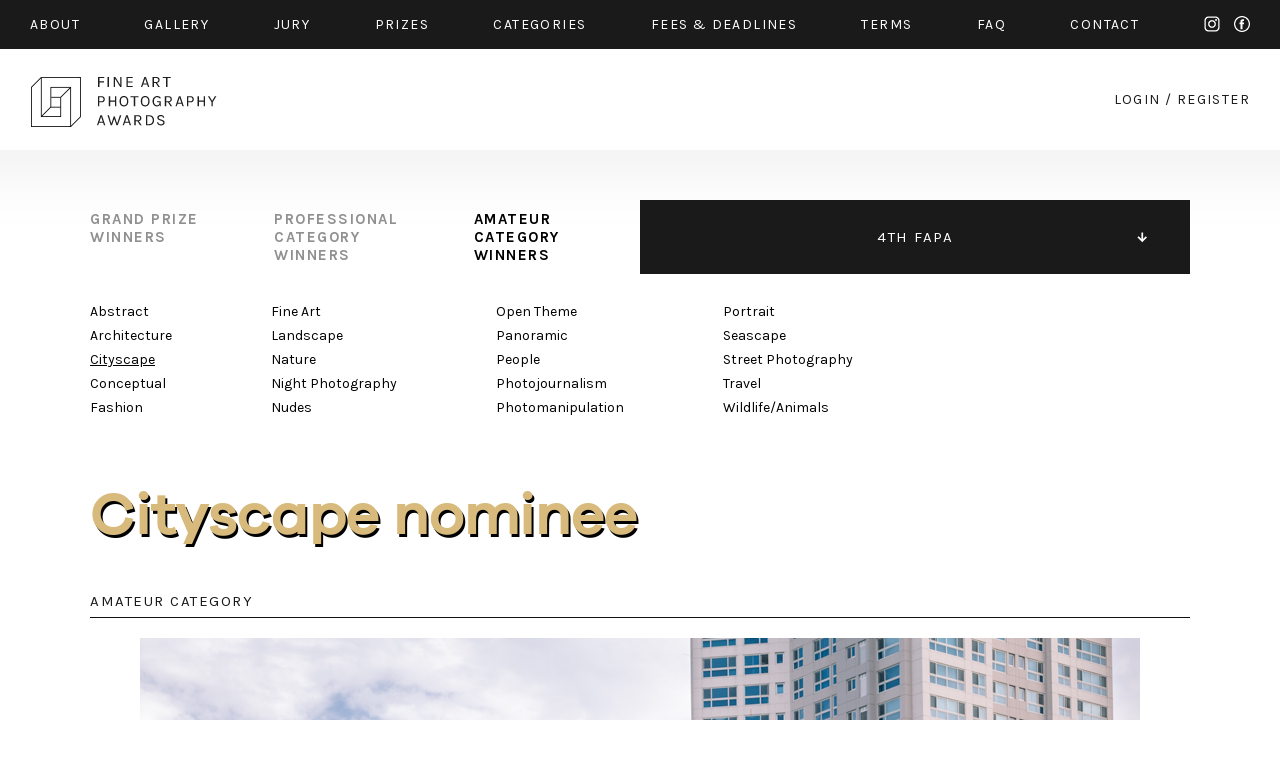

--- FILE ---
content_type: image/svg+xml
request_url: https://fineartphotoawards.com/img2/facebook.svg
body_size: 449
content:
<?xml version="1.0" encoding="utf-8"?>
<!-- Generator: Adobe Illustrator 25.4.1, SVG Export Plug-In . SVG Version: 6.00 Build 0)  -->
<svg version="1.1" id="Capa_1" xmlns="http://www.w3.org/2000/svg" xmlns:xlink="http://www.w3.org/1999/xlink" x="0px" y="0px"
	 viewBox="0 0 113.4 113.4" style="enable-background:new 0 0 113.4 113.4;" xml:space="preserve">
<style type="text/css">
	.st0{fill:#FFFFFF;}
</style>
<g>
	<g>
		<g>
			<path class="st0" d="M56.7,9c26.3,0,47.7,21.4,47.7,47.7S83,104.4,56.7,104.4S9,83,9,56.7S30.4,9,56.7,9 M56.7,0
				C25.4,0,0,25.4,0,56.7s25.4,56.7,56.7,56.7s56.7-25.4,56.7-56.7S88,0,56.7,0L56.7,0z"/>
		</g>
	</g>
	<path class="st0" d="M70.3,58.9h-9.7v35.4H45.9V58.9h-7V46.5h7v-8.1c0-5.8,2.7-14.8,14.8-14.8h10.9v12.1h-7.9
		c-1.3,0-3.1,0.6-3.1,3.4v7.3h10.9L70.3,58.9z"/>
</g>
</svg>
